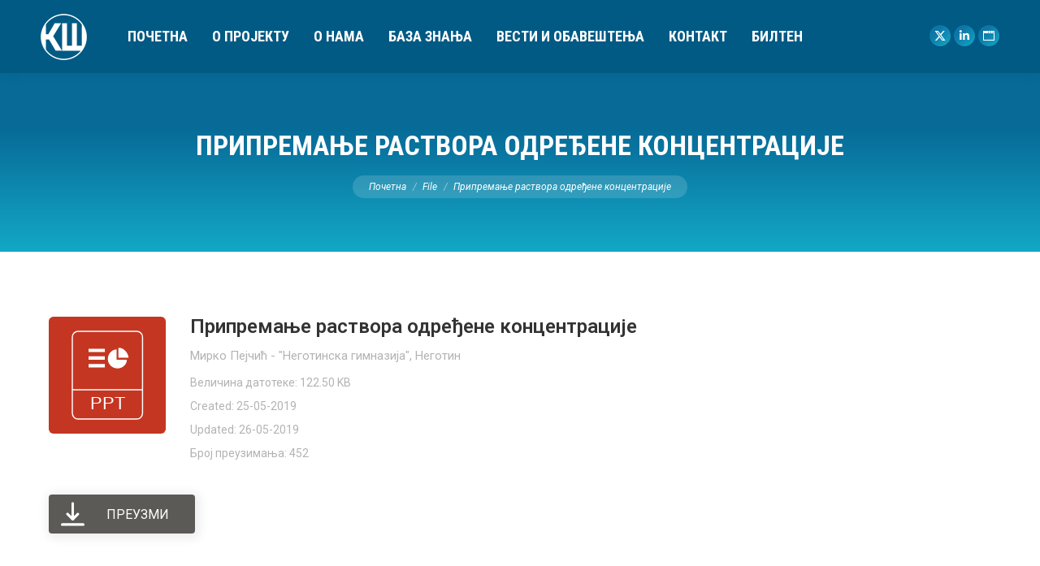

--- FILE ---
content_type: text/html; charset=UTF-8
request_url: https://kreativnaskola.zuov.gov.rs/wpfd_file/pripremanje-rastvora-odredjene-koncentracije/
body_size: 13943
content:
<!DOCTYPE html>
<!--[if !(IE 6) | !(IE 7) | !(IE 8)  ]><!-->
<html lang="sr-RS" class="no-js">
<!--<![endif]-->
<head>
	<meta charset="UTF-8" />
				<meta name="viewport" content="width=device-width, initial-scale=1, maximum-scale=1, user-scalable=0"/>
				<link rel="profile" href="https://gmpg.org/xfn/11" />
	<meta name='robots' content='index, follow, max-image-preview:large, max-snippet:-1, max-video-preview:-1' />
	<style>img:is([sizes="auto" i], [sizes^="auto," i]) { contain-intrinsic-size: 3000px 1500px }</style>
	
	<!-- This site is optimized with the Yoast SEO plugin v26.2 - https://yoast.com/wordpress/plugins/seo/ -->
	<title>Припремање раствора одређене концентрације - Креативна школа</title>
	<meta name="description" content="База знања, Креативна школа" />
	<link rel="canonical" href="https://kreativnaskola.zuov.gov.rs/wpfd_file/pripremanje-rastvora-odredjene-koncentracije/" />
	<meta property="og:locale" content="sr_RS" />
	<meta property="og:type" content="article" />
	<meta property="og:title" content="Припремање раствора одређене концентрације - Креативна школа" />
	<meta property="og:description" content="База знања, Креативна школа" />
	<meta property="og:url" content="https://kreativnaskola.zuov.gov.rs/wpfd_file/pripremanje-rastvora-odredjene-koncentracije/" />
	<meta property="og:site_name" content="Креативна школа" />
	<meta property="article:modified_time" content="2019-05-26T19:37:12+00:00" />
	<meta name="twitter:card" content="summary_large_image" />
	<meta name="twitter:site" content="@zuovrs" />
	<script type="application/ld+json" class="yoast-schema-graph">{"@context":"https://schema.org","@graph":[{"@type":"WebPage","@id":"https://kreativnaskola.zuov.gov.rs/wpfd_file/pripremanje-rastvora-odredjene-koncentracije/","url":"https://kreativnaskola.zuov.gov.rs/wpfd_file/pripremanje-rastvora-odredjene-koncentracije/","name":"Припремање раствора одређене концентрације - Креативна школа","isPartOf":{"@id":"https://kreativnaskola.zuov.gov.rs/#website"},"datePublished":"2019-05-25T00:05:07+00:00","dateModified":"2019-05-26T19:37:12+00:00","description":"База знања, Креативна школа","breadcrumb":{"@id":"https://kreativnaskola.zuov.gov.rs/wpfd_file/pripremanje-rastvora-odredjene-koncentracije/#breadcrumb"},"inLanguage":"sr-RS","potentialAction":[{"@type":"ReadAction","target":["https://kreativnaskola.zuov.gov.rs/wpfd_file/pripremanje-rastvora-odredjene-koncentracije/"]}]},{"@type":"BreadcrumbList","@id":"https://kreativnaskola.zuov.gov.rs/wpfd_file/pripremanje-rastvora-odredjene-koncentracije/#breadcrumb","itemListElement":[{"@type":"ListItem","position":1,"name":"Почетна","item":"https://kreativnaskola.zuov.gov.rs/"},{"@type":"ListItem","position":2,"name":"Припремање раствора одређене концентрације"}]},{"@type":"WebSite","@id":"https://kreativnaskola.zuov.gov.rs/#website","url":"https://kreativnaskola.zuov.gov.rs/","name":"Креативна школа","description":"База радова конкурса &quot;Креативна школа&quot;","publisher":{"@id":"https://kreativnaskola.zuov.gov.rs/#organization"},"potentialAction":[{"@type":"SearchAction","target":{"@type":"EntryPoint","urlTemplate":"https://kreativnaskola.zuov.gov.rs/?s={search_term_string}"},"query-input":{"@type":"PropertyValueSpecification","valueRequired":true,"valueName":"search_term_string"}}],"inLanguage":"sr-RS"},{"@type":"Organization","@id":"https://kreativnaskola.zuov.gov.rs/#organization","name":"Завод за унапређивање образовања и васпитања","url":"https://kreativnaskola.zuov.gov.rs/","logo":{"@type":"ImageObject","inLanguage":"sr-RS","@id":"https://kreativnaskola.zuov.gov.rs/#/schema/logo/image/","url":"https://kreativnaskola.zuov.gov.rs/wp-content/uploads/2019/02/zuov.png","contentUrl":"https://kreativnaskola.zuov.gov.rs/wp-content/uploads/2019/02/zuov.png","width":400,"height":132,"caption":"Завод за унапређивање образовања и васпитања"},"image":{"@id":"https://kreativnaskola.zuov.gov.rs/#/schema/logo/image/"},"sameAs":["https://x.com/zuovrs","https://www.linkedin.com/company/zuov"]}]}</script>
	<!-- / Yoast SEO plugin. -->


<link rel='dns-prefetch' href='//fonts.googleapis.com' />
<link rel="alternate" type="application/rss+xml" title="Креативна школа &raquo; довод" href="https://kreativnaskola.zuov.gov.rs/feed/" />
<link rel="alternate" type="application/rss+xml" title="Креативна школа &raquo; довод коментара" href="https://kreativnaskola.zuov.gov.rs/comments/feed/" />
<script>
window._wpemojiSettings = {"baseUrl":"https:\/\/s.w.org\/images\/core\/emoji\/16.0.1\/72x72\/","ext":".png","svgUrl":"https:\/\/s.w.org\/images\/core\/emoji\/16.0.1\/svg\/","svgExt":".svg","source":{"concatemoji":"https:\/\/kreativnaskola.zuov.gov.rs\/wp-includes\/js\/wp-emoji-release.min.js?ver=6.8.3"}};
/*! This file is auto-generated */
!function(s,n){var o,i,e;function c(e){try{var t={supportTests:e,timestamp:(new Date).valueOf()};sessionStorage.setItem(o,JSON.stringify(t))}catch(e){}}function p(e,t,n){e.clearRect(0,0,e.canvas.width,e.canvas.height),e.fillText(t,0,0);var t=new Uint32Array(e.getImageData(0,0,e.canvas.width,e.canvas.height).data),a=(e.clearRect(0,0,e.canvas.width,e.canvas.height),e.fillText(n,0,0),new Uint32Array(e.getImageData(0,0,e.canvas.width,e.canvas.height).data));return t.every(function(e,t){return e===a[t]})}function u(e,t){e.clearRect(0,0,e.canvas.width,e.canvas.height),e.fillText(t,0,0);for(var n=e.getImageData(16,16,1,1),a=0;a<n.data.length;a++)if(0!==n.data[a])return!1;return!0}function f(e,t,n,a){switch(t){case"flag":return n(e,"\ud83c\udff3\ufe0f\u200d\u26a7\ufe0f","\ud83c\udff3\ufe0f\u200b\u26a7\ufe0f")?!1:!n(e,"\ud83c\udde8\ud83c\uddf6","\ud83c\udde8\u200b\ud83c\uddf6")&&!n(e,"\ud83c\udff4\udb40\udc67\udb40\udc62\udb40\udc65\udb40\udc6e\udb40\udc67\udb40\udc7f","\ud83c\udff4\u200b\udb40\udc67\u200b\udb40\udc62\u200b\udb40\udc65\u200b\udb40\udc6e\u200b\udb40\udc67\u200b\udb40\udc7f");case"emoji":return!a(e,"\ud83e\udedf")}return!1}function g(e,t,n,a){var r="undefined"!=typeof WorkerGlobalScope&&self instanceof WorkerGlobalScope?new OffscreenCanvas(300,150):s.createElement("canvas"),o=r.getContext("2d",{willReadFrequently:!0}),i=(o.textBaseline="top",o.font="600 32px Arial",{});return e.forEach(function(e){i[e]=t(o,e,n,a)}),i}function t(e){var t=s.createElement("script");t.src=e,t.defer=!0,s.head.appendChild(t)}"undefined"!=typeof Promise&&(o="wpEmojiSettingsSupports",i=["flag","emoji"],n.supports={everything:!0,everythingExceptFlag:!0},e=new Promise(function(e){s.addEventListener("DOMContentLoaded",e,{once:!0})}),new Promise(function(t){var n=function(){try{var e=JSON.parse(sessionStorage.getItem(o));if("object"==typeof e&&"number"==typeof e.timestamp&&(new Date).valueOf()<e.timestamp+604800&&"object"==typeof e.supportTests)return e.supportTests}catch(e){}return null}();if(!n){if("undefined"!=typeof Worker&&"undefined"!=typeof OffscreenCanvas&&"undefined"!=typeof URL&&URL.createObjectURL&&"undefined"!=typeof Blob)try{var e="postMessage("+g.toString()+"("+[JSON.stringify(i),f.toString(),p.toString(),u.toString()].join(",")+"));",a=new Blob([e],{type:"text/javascript"}),r=new Worker(URL.createObjectURL(a),{name:"wpTestEmojiSupports"});return void(r.onmessage=function(e){c(n=e.data),r.terminate(),t(n)})}catch(e){}c(n=g(i,f,p,u))}t(n)}).then(function(e){for(var t in e)n.supports[t]=e[t],n.supports.everything=n.supports.everything&&n.supports[t],"flag"!==t&&(n.supports.everythingExceptFlag=n.supports.everythingExceptFlag&&n.supports[t]);n.supports.everythingExceptFlag=n.supports.everythingExceptFlag&&!n.supports.flag,n.DOMReady=!1,n.readyCallback=function(){n.DOMReady=!0}}).then(function(){return e}).then(function(){var e;n.supports.everything||(n.readyCallback(),(e=n.source||{}).concatemoji?t(e.concatemoji):e.wpemoji&&e.twemoji&&(t(e.twemoji),t(e.wpemoji)))}))}((window,document),window._wpemojiSettings);
</script>
<link rel='stylesheet' id='wpfd-wpbakery-style-css' href='https://kreativnaskola.zuov.gov.rs/wp-content/plugins/wp-file-download/app/includes/wpbakery/assets/css/wpbakery.css?ver=6.2.11' media='all' />
<style id='wp-emoji-styles-inline-css'>

	img.wp-smiley, img.emoji {
		display: inline !important;
		border: none !important;
		box-shadow: none !important;
		height: 1em !important;
		width: 1em !important;
		margin: 0 0.07em !important;
		vertical-align: -0.1em !important;
		background: none !important;
		padding: 0 !important;
	}
</style>
<link rel='stylesheet' id='wp-block-library-css' href='https://kreativnaskola.zuov.gov.rs/wp-includes/css/dist/block-library/style.min.css?ver=6.8.3' media='all' />
<style id='wp-block-library-theme-inline-css'>
.wp-block-audio :where(figcaption){color:#555;font-size:13px;text-align:center}.is-dark-theme .wp-block-audio :where(figcaption){color:#ffffffa6}.wp-block-audio{margin:0 0 1em}.wp-block-code{border:1px solid #ccc;border-radius:4px;font-family:Menlo,Consolas,monaco,monospace;padding:.8em 1em}.wp-block-embed :where(figcaption){color:#555;font-size:13px;text-align:center}.is-dark-theme .wp-block-embed :where(figcaption){color:#ffffffa6}.wp-block-embed{margin:0 0 1em}.blocks-gallery-caption{color:#555;font-size:13px;text-align:center}.is-dark-theme .blocks-gallery-caption{color:#ffffffa6}:root :where(.wp-block-image figcaption){color:#555;font-size:13px;text-align:center}.is-dark-theme :root :where(.wp-block-image figcaption){color:#ffffffa6}.wp-block-image{margin:0 0 1em}.wp-block-pullquote{border-bottom:4px solid;border-top:4px solid;color:currentColor;margin-bottom:1.75em}.wp-block-pullquote cite,.wp-block-pullquote footer,.wp-block-pullquote__citation{color:currentColor;font-size:.8125em;font-style:normal;text-transform:uppercase}.wp-block-quote{border-left:.25em solid;margin:0 0 1.75em;padding-left:1em}.wp-block-quote cite,.wp-block-quote footer{color:currentColor;font-size:.8125em;font-style:normal;position:relative}.wp-block-quote:where(.has-text-align-right){border-left:none;border-right:.25em solid;padding-left:0;padding-right:1em}.wp-block-quote:where(.has-text-align-center){border:none;padding-left:0}.wp-block-quote.is-large,.wp-block-quote.is-style-large,.wp-block-quote:where(.is-style-plain){border:none}.wp-block-search .wp-block-search__label{font-weight:700}.wp-block-search__button{border:1px solid #ccc;padding:.375em .625em}:where(.wp-block-group.has-background){padding:1.25em 2.375em}.wp-block-separator.has-css-opacity{opacity:.4}.wp-block-separator{border:none;border-bottom:2px solid;margin-left:auto;margin-right:auto}.wp-block-separator.has-alpha-channel-opacity{opacity:1}.wp-block-separator:not(.is-style-wide):not(.is-style-dots){width:100px}.wp-block-separator.has-background:not(.is-style-dots){border-bottom:none;height:1px}.wp-block-separator.has-background:not(.is-style-wide):not(.is-style-dots){height:2px}.wp-block-table{margin:0 0 1em}.wp-block-table td,.wp-block-table th{word-break:normal}.wp-block-table :where(figcaption){color:#555;font-size:13px;text-align:center}.is-dark-theme .wp-block-table :where(figcaption){color:#ffffffa6}.wp-block-video :where(figcaption){color:#555;font-size:13px;text-align:center}.is-dark-theme .wp-block-video :where(figcaption){color:#ffffffa6}.wp-block-video{margin:0 0 1em}:root :where(.wp-block-template-part.has-background){margin-bottom:0;margin-top:0;padding:1.25em 2.375em}
</style>
<style id='classic-theme-styles-inline-css'>
/*! This file is auto-generated */
.wp-block-button__link{color:#fff;background-color:#32373c;border-radius:9999px;box-shadow:none;text-decoration:none;padding:calc(.667em + 2px) calc(1.333em + 2px);font-size:1.125em}.wp-block-file__button{background:#32373c;color:#fff;text-decoration:none}
</style>
<style id='global-styles-inline-css'>
:root{--wp--preset--aspect-ratio--square: 1;--wp--preset--aspect-ratio--4-3: 4/3;--wp--preset--aspect-ratio--3-4: 3/4;--wp--preset--aspect-ratio--3-2: 3/2;--wp--preset--aspect-ratio--2-3: 2/3;--wp--preset--aspect-ratio--16-9: 16/9;--wp--preset--aspect-ratio--9-16: 9/16;--wp--preset--color--black: #000000;--wp--preset--color--cyan-bluish-gray: #abb8c3;--wp--preset--color--white: #FFF;--wp--preset--color--pale-pink: #f78da7;--wp--preset--color--vivid-red: #cf2e2e;--wp--preset--color--luminous-vivid-orange: #ff6900;--wp--preset--color--luminous-vivid-amber: #fcb900;--wp--preset--color--light-green-cyan: #7bdcb5;--wp--preset--color--vivid-green-cyan: #00d084;--wp--preset--color--pale-cyan-blue: #8ed1fc;--wp--preset--color--vivid-cyan-blue: #0693e3;--wp--preset--color--vivid-purple: #9b51e0;--wp--preset--color--accent: #0d76a6;--wp--preset--color--dark-gray: #111;--wp--preset--color--light-gray: #767676;--wp--preset--gradient--vivid-cyan-blue-to-vivid-purple: linear-gradient(135deg,rgba(6,147,227,1) 0%,rgb(155,81,224) 100%);--wp--preset--gradient--light-green-cyan-to-vivid-green-cyan: linear-gradient(135deg,rgb(122,220,180) 0%,rgb(0,208,130) 100%);--wp--preset--gradient--luminous-vivid-amber-to-luminous-vivid-orange: linear-gradient(135deg,rgba(252,185,0,1) 0%,rgba(255,105,0,1) 100%);--wp--preset--gradient--luminous-vivid-orange-to-vivid-red: linear-gradient(135deg,rgba(255,105,0,1) 0%,rgb(207,46,46) 100%);--wp--preset--gradient--very-light-gray-to-cyan-bluish-gray: linear-gradient(135deg,rgb(238,238,238) 0%,rgb(169,184,195) 100%);--wp--preset--gradient--cool-to-warm-spectrum: linear-gradient(135deg,rgb(74,234,220) 0%,rgb(151,120,209) 20%,rgb(207,42,186) 40%,rgb(238,44,130) 60%,rgb(251,105,98) 80%,rgb(254,248,76) 100%);--wp--preset--gradient--blush-light-purple: linear-gradient(135deg,rgb(255,206,236) 0%,rgb(152,150,240) 100%);--wp--preset--gradient--blush-bordeaux: linear-gradient(135deg,rgb(254,205,165) 0%,rgb(254,45,45) 50%,rgb(107,0,62) 100%);--wp--preset--gradient--luminous-dusk: linear-gradient(135deg,rgb(255,203,112) 0%,rgb(199,81,192) 50%,rgb(65,88,208) 100%);--wp--preset--gradient--pale-ocean: linear-gradient(135deg,rgb(255,245,203) 0%,rgb(182,227,212) 50%,rgb(51,167,181) 100%);--wp--preset--gradient--electric-grass: linear-gradient(135deg,rgb(202,248,128) 0%,rgb(113,206,126) 100%);--wp--preset--gradient--midnight: linear-gradient(135deg,rgb(2,3,129) 0%,rgb(40,116,252) 100%);--wp--preset--font-size--small: 13px;--wp--preset--font-size--medium: 20px;--wp--preset--font-size--large: 36px;--wp--preset--font-size--x-large: 42px;--wp--preset--spacing--20: 0.44rem;--wp--preset--spacing--30: 0.67rem;--wp--preset--spacing--40: 1rem;--wp--preset--spacing--50: 1.5rem;--wp--preset--spacing--60: 2.25rem;--wp--preset--spacing--70: 3.38rem;--wp--preset--spacing--80: 5.06rem;--wp--preset--shadow--natural: 6px 6px 9px rgba(0, 0, 0, 0.2);--wp--preset--shadow--deep: 12px 12px 50px rgba(0, 0, 0, 0.4);--wp--preset--shadow--sharp: 6px 6px 0px rgba(0, 0, 0, 0.2);--wp--preset--shadow--outlined: 6px 6px 0px -3px rgba(255, 255, 255, 1), 6px 6px rgba(0, 0, 0, 1);--wp--preset--shadow--crisp: 6px 6px 0px rgba(0, 0, 0, 1);}:where(.is-layout-flex){gap: 0.5em;}:where(.is-layout-grid){gap: 0.5em;}body .is-layout-flex{display: flex;}.is-layout-flex{flex-wrap: wrap;align-items: center;}.is-layout-flex > :is(*, div){margin: 0;}body .is-layout-grid{display: grid;}.is-layout-grid > :is(*, div){margin: 0;}:where(.wp-block-columns.is-layout-flex){gap: 2em;}:where(.wp-block-columns.is-layout-grid){gap: 2em;}:where(.wp-block-post-template.is-layout-flex){gap: 1.25em;}:where(.wp-block-post-template.is-layout-grid){gap: 1.25em;}.has-black-color{color: var(--wp--preset--color--black) !important;}.has-cyan-bluish-gray-color{color: var(--wp--preset--color--cyan-bluish-gray) !important;}.has-white-color{color: var(--wp--preset--color--white) !important;}.has-pale-pink-color{color: var(--wp--preset--color--pale-pink) !important;}.has-vivid-red-color{color: var(--wp--preset--color--vivid-red) !important;}.has-luminous-vivid-orange-color{color: var(--wp--preset--color--luminous-vivid-orange) !important;}.has-luminous-vivid-amber-color{color: var(--wp--preset--color--luminous-vivid-amber) !important;}.has-light-green-cyan-color{color: var(--wp--preset--color--light-green-cyan) !important;}.has-vivid-green-cyan-color{color: var(--wp--preset--color--vivid-green-cyan) !important;}.has-pale-cyan-blue-color{color: var(--wp--preset--color--pale-cyan-blue) !important;}.has-vivid-cyan-blue-color{color: var(--wp--preset--color--vivid-cyan-blue) !important;}.has-vivid-purple-color{color: var(--wp--preset--color--vivid-purple) !important;}.has-black-background-color{background-color: var(--wp--preset--color--black) !important;}.has-cyan-bluish-gray-background-color{background-color: var(--wp--preset--color--cyan-bluish-gray) !important;}.has-white-background-color{background-color: var(--wp--preset--color--white) !important;}.has-pale-pink-background-color{background-color: var(--wp--preset--color--pale-pink) !important;}.has-vivid-red-background-color{background-color: var(--wp--preset--color--vivid-red) !important;}.has-luminous-vivid-orange-background-color{background-color: var(--wp--preset--color--luminous-vivid-orange) !important;}.has-luminous-vivid-amber-background-color{background-color: var(--wp--preset--color--luminous-vivid-amber) !important;}.has-light-green-cyan-background-color{background-color: var(--wp--preset--color--light-green-cyan) !important;}.has-vivid-green-cyan-background-color{background-color: var(--wp--preset--color--vivid-green-cyan) !important;}.has-pale-cyan-blue-background-color{background-color: var(--wp--preset--color--pale-cyan-blue) !important;}.has-vivid-cyan-blue-background-color{background-color: var(--wp--preset--color--vivid-cyan-blue) !important;}.has-vivid-purple-background-color{background-color: var(--wp--preset--color--vivid-purple) !important;}.has-black-border-color{border-color: var(--wp--preset--color--black) !important;}.has-cyan-bluish-gray-border-color{border-color: var(--wp--preset--color--cyan-bluish-gray) !important;}.has-white-border-color{border-color: var(--wp--preset--color--white) !important;}.has-pale-pink-border-color{border-color: var(--wp--preset--color--pale-pink) !important;}.has-vivid-red-border-color{border-color: var(--wp--preset--color--vivid-red) !important;}.has-luminous-vivid-orange-border-color{border-color: var(--wp--preset--color--luminous-vivid-orange) !important;}.has-luminous-vivid-amber-border-color{border-color: var(--wp--preset--color--luminous-vivid-amber) !important;}.has-light-green-cyan-border-color{border-color: var(--wp--preset--color--light-green-cyan) !important;}.has-vivid-green-cyan-border-color{border-color: var(--wp--preset--color--vivid-green-cyan) !important;}.has-pale-cyan-blue-border-color{border-color: var(--wp--preset--color--pale-cyan-blue) !important;}.has-vivid-cyan-blue-border-color{border-color: var(--wp--preset--color--vivid-cyan-blue) !important;}.has-vivid-purple-border-color{border-color: var(--wp--preset--color--vivid-purple) !important;}.has-vivid-cyan-blue-to-vivid-purple-gradient-background{background: var(--wp--preset--gradient--vivid-cyan-blue-to-vivid-purple) !important;}.has-light-green-cyan-to-vivid-green-cyan-gradient-background{background: var(--wp--preset--gradient--light-green-cyan-to-vivid-green-cyan) !important;}.has-luminous-vivid-amber-to-luminous-vivid-orange-gradient-background{background: var(--wp--preset--gradient--luminous-vivid-amber-to-luminous-vivid-orange) !important;}.has-luminous-vivid-orange-to-vivid-red-gradient-background{background: var(--wp--preset--gradient--luminous-vivid-orange-to-vivid-red) !important;}.has-very-light-gray-to-cyan-bluish-gray-gradient-background{background: var(--wp--preset--gradient--very-light-gray-to-cyan-bluish-gray) !important;}.has-cool-to-warm-spectrum-gradient-background{background: var(--wp--preset--gradient--cool-to-warm-spectrum) !important;}.has-blush-light-purple-gradient-background{background: var(--wp--preset--gradient--blush-light-purple) !important;}.has-blush-bordeaux-gradient-background{background: var(--wp--preset--gradient--blush-bordeaux) !important;}.has-luminous-dusk-gradient-background{background: var(--wp--preset--gradient--luminous-dusk) !important;}.has-pale-ocean-gradient-background{background: var(--wp--preset--gradient--pale-ocean) !important;}.has-electric-grass-gradient-background{background: var(--wp--preset--gradient--electric-grass) !important;}.has-midnight-gradient-background{background: var(--wp--preset--gradient--midnight) !important;}.has-small-font-size{font-size: var(--wp--preset--font-size--small) !important;}.has-medium-font-size{font-size: var(--wp--preset--font-size--medium) !important;}.has-large-font-size{font-size: var(--wp--preset--font-size--large) !important;}.has-x-large-font-size{font-size: var(--wp--preset--font-size--x-large) !important;}
:where(.wp-block-post-template.is-layout-flex){gap: 1.25em;}:where(.wp-block-post-template.is-layout-grid){gap: 1.25em;}
:where(.wp-block-columns.is-layout-flex){gap: 2em;}:where(.wp-block-columns.is-layout-grid){gap: 2em;}
:root :where(.wp-block-pullquote){font-size: 1.5em;line-height: 1.6;}
</style>
<link rel='stylesheet' id='dashicons-css' href='https://kreativnaskola.zuov.gov.rs/wp-includes/css/dashicons.min.css?ver=6.8.3' media='all' />
<link rel='stylesheet' id='the7-font-css' href='https://kreativnaskola.zuov.gov.rs/wp-content/themes/dt-the7/fonts/icomoon-the7-font/icomoon-the7-font.min.css?ver=12.10.0.1' media='all' />
<link rel='stylesheet' id='the7-awesome-fonts-css' href='https://kreativnaskola.zuov.gov.rs/wp-content/themes/dt-the7/fonts/FontAwesome/css/all.min.css?ver=12.10.0.1' media='all' />
<link rel='stylesheet' id='the7-awesome-fonts-back-css' href='https://kreativnaskola.zuov.gov.rs/wp-content/themes/dt-the7/fonts/FontAwesome/back-compat.min.css?ver=12.10.0.1' media='all' />
<link rel='stylesheet' id='the7-Defaults-css' href='https://kreativnaskola.zuov.gov.rs/wp-content/uploads/smile_fonts/Defaults/Defaults.css?ver=6.8.3' media='all' />
<link rel='stylesheet' id='the7-icomoon-font-awesome-14x14-css' href='https://kreativnaskola.zuov.gov.rs/wp-content/uploads/smile_fonts/icomoon-font-awesome-14x14/icomoon-font-awesome-14x14.css?ver=6.8.3' media='all' />
<link rel='stylesheet' id='dt-web-fonts-css' href='https://fonts.googleapis.com/css?family=Roboto:400,400italic,500,600,700%7CRoboto+Condensed:400,600,700' media='all' />
<link rel='stylesheet' id='dt-main-css' href='https://kreativnaskola.zuov.gov.rs/wp-content/themes/dt-the7/css/main.min.css?ver=12.10.0.1' media='all' />
<style id='dt-main-inline-css'>
body #load {
  display: block;
  height: 100%;
  overflow: hidden;
  position: fixed;
  width: 100%;
  z-index: 9901;
  opacity: 1;
  visibility: visible;
  transition: all .35s ease-out;
}
.load-wrap {
  width: 100%;
  height: 100%;
  background-position: center center;
  background-repeat: no-repeat;
  text-align: center;
  display: -ms-flexbox;
  display: -ms-flex;
  display: flex;
  -ms-align-items: center;
  -ms-flex-align: center;
  align-items: center;
  -ms-flex-flow: column wrap;
  flex-flow: column wrap;
  -ms-flex-pack: center;
  -ms-justify-content: center;
  justify-content: center;
}
.load-wrap > svg {
  position: absolute;
  top: 50%;
  left: 50%;
  transform: translate(-50%,-50%);
}
#load {
  background: var(--the7-elementor-beautiful-loading-bg,transparent linear-gradient(135deg, #0d76a6 30%, #13a8c6 100%));
  --the7-beautiful-spinner-color2: var(--the7-beautiful-spinner-color,#ffffff);
}

</style>
<link rel='stylesheet' id='the7-custom-scrollbar-css' href='https://kreativnaskola.zuov.gov.rs/wp-content/themes/dt-the7/lib/custom-scrollbar/custom-scrollbar.min.css?ver=12.10.0.1' media='all' />
<link rel='stylesheet' id='the7-wpbakery-css' href='https://kreativnaskola.zuov.gov.rs/wp-content/themes/dt-the7/css/wpbakery.min.css?ver=12.10.0.1' media='all' />
<link rel='stylesheet' id='the7-core-css' href='https://kreativnaskola.zuov.gov.rs/wp-content/plugins/dt-the7-core/assets/css/post-type.min.css?ver=2.7.12' media='all' />
<link rel='stylesheet' id='the7-css-vars-css' href='https://kreativnaskola.zuov.gov.rs/wp-content/uploads/the7-css/css-vars.css?ver=1270285e7d74' media='all' />
<link rel='stylesheet' id='dt-custom-css' href='https://kreativnaskola.zuov.gov.rs/wp-content/uploads/the7-css/custom.css?ver=1270285e7d74' media='all' />
<link rel='stylesheet' id='dt-media-css' href='https://kreativnaskola.zuov.gov.rs/wp-content/uploads/the7-css/media.css?ver=1270285e7d74' media='all' />
<link rel='stylesheet' id='the7-mega-menu-css' href='https://kreativnaskola.zuov.gov.rs/wp-content/uploads/the7-css/mega-menu.css?ver=1270285e7d74' media='all' />
<link rel='stylesheet' id='the7-elements-albums-portfolio-css' href='https://kreativnaskola.zuov.gov.rs/wp-content/uploads/the7-css/the7-elements-albums-portfolio.css?ver=1270285e7d74' media='all' />
<link rel='stylesheet' id='the7-elements-css' href='https://kreativnaskola.zuov.gov.rs/wp-content/uploads/the7-css/post-type-dynamic.css?ver=1270285e7d74' media='all' />
<link rel='stylesheet' id='style-css' href='https://kreativnaskola.zuov.gov.rs/wp-content/themes/ZUOV-Aleksa/style.css?ver=12.10.0.1' media='all' />
<link rel='stylesheet' id='the7-elementor-global-css' href='https://kreativnaskola.zuov.gov.rs/wp-content/themes/dt-the7/css/compatibility/elementor/elementor-global.min.css?ver=12.10.0.1' media='all' />
<script src="https://kreativnaskola.zuov.gov.rs/wp-includes/js/jquery/jquery.min.js?ver=3.7.1" id="jquery-core-js"></script>
<script src="https://kreativnaskola.zuov.gov.rs/wp-includes/js/jquery/jquery-migrate.min.js?ver=3.4.1" id="jquery-migrate-js"></script>
<script src="https://kreativnaskola.zuov.gov.rs/wp-content/plugins/wp-file-download/app/includes/elementor/assets/js/jquery.elementor.widgets.js?ver=6.2.11" id="jquery-elementor-widgets-js"></script>
<script src="//kreativnaskola.zuov.gov.rs/wp-content/plugins/revslider/sr6/assets/js/rbtools.min.js?ver=6.7.38" async id="tp-tools-js"></script>
<script src="//kreativnaskola.zuov.gov.rs/wp-content/plugins/revslider/sr6/assets/js/rs6.min.js?ver=6.7.38" async id="revmin-js"></script>
<script id="dt-above-fold-js-extra">
var dtLocal = {"themeUrl":"https:\/\/kreativnaskola.zuov.gov.rs\/wp-content\/themes\/dt-the7","passText":"To view this protected post, enter the password below:","moreButtonText":{"loading":"Loading...","loadMore":"Load more"},"postID":"2298","ajaxurl":"https:\/\/kreativnaskola.zuov.gov.rs\/wp-admin\/admin-ajax.php","REST":{"baseUrl":"https:\/\/kreativnaskola.zuov.gov.rs\/wp-json\/the7\/v1","endpoints":{"sendMail":"\/send-mail"}},"contactMessages":{"required":"One or more fields have an error. Please check and try again.","terms":"Please accept the privacy policy.","fillTheCaptchaError":"Please, fill the captcha."},"captchaSiteKey":"","ajaxNonce":"a3a30d96f6","pageData":"","themeSettings":{"smoothScroll":"off","lazyLoading":false,"desktopHeader":{"height":90},"ToggleCaptionEnabled":"disabled","ToggleCaption":"Navigation","floatingHeader":{"showAfter":140,"showMenu":true,"height":64,"logo":{"showLogo":true,"html":"<img class=\" preload-me\" src=\"https:\/\/kreativnaskola.zuov.gov.rs\/wp-content\/uploads\/2019\/02\/KS-LOGO-57.png\" srcset=\"https:\/\/kreativnaskola.zuov.gov.rs\/wp-content\/uploads\/2019\/02\/KS-LOGO-57.png 57w, https:\/\/kreativnaskola.zuov.gov.rs\/wp-content\/uploads\/2019\/02\/KS-LOGO-114.png 114w\" width=\"57\" height=\"57\"   sizes=\"57px\" alt=\"\u041a\u0440\u0435\u0430\u0442\u0438\u0432\u043d\u0430 \u0448\u043a\u043e\u043b\u0430\" \/>","url":"https:\/\/kreativnaskola.zuov.gov.rs\/"}},"topLine":{"floatingTopLine":{"logo":{"showLogo":false,"html":""}}},"mobileHeader":{"firstSwitchPoint":1050,"secondSwitchPoint":778,"firstSwitchPointHeight":60,"secondSwitchPointHeight":60,"mobileToggleCaptionEnabled":"disabled","mobileToggleCaption":"Menu"},"stickyMobileHeaderFirstSwitch":{"logo":{"html":"<img class=\" preload-me\" src=\"https:\/\/kreativnaskola.zuov.gov.rs\/wp-content\/uploads\/2019\/02\/KS-LOGO-M-44.png\" srcset=\"https:\/\/kreativnaskola.zuov.gov.rs\/wp-content\/uploads\/2019\/02\/KS-LOGO-M-44.png 44w, https:\/\/kreativnaskola.zuov.gov.rs\/wp-content\/uploads\/2019\/02\/KS-LOGO-M-88.png 88w\" width=\"44\" height=\"44\"   sizes=\"44px\" alt=\"\u041a\u0440\u0435\u0430\u0442\u0438\u0432\u043d\u0430 \u0448\u043a\u043e\u043b\u0430\" \/>"}},"stickyMobileHeaderSecondSwitch":{"logo":{"html":"<img class=\" preload-me\" src=\"https:\/\/kreativnaskola.zuov.gov.rs\/wp-content\/uploads\/2019\/02\/KS-LOGO-M-44.png\" srcset=\"https:\/\/kreativnaskola.zuov.gov.rs\/wp-content\/uploads\/2019\/02\/KS-LOGO-M-44.png 44w, https:\/\/kreativnaskola.zuov.gov.rs\/wp-content\/uploads\/2019\/02\/KS-LOGO-M-88.png 88w\" width=\"44\" height=\"44\"   sizes=\"44px\" alt=\"\u041a\u0440\u0435\u0430\u0442\u0438\u0432\u043d\u0430 \u0448\u043a\u043e\u043b\u0430\" \/>"}},"sidebar":{"switchPoint":990},"boxedWidth":"1340px"},"VCMobileScreenWidth":"778","elementor":{"settings":{"container_width":1140}}};
var dtShare = {"shareButtonText":{"facebook":"Share on Facebook","twitter":"Share on X","pinterest":"Pin it","linkedin":"Share on Linkedin","whatsapp":"Share on Whatsapp"},"overlayOpacity":"85"};
</script>
<script src="https://kreativnaskola.zuov.gov.rs/wp-content/themes/dt-the7/js/above-the-fold.min.js?ver=12.10.0.1" id="dt-above-fold-js"></script>
<script></script><link rel="https://api.w.org/" href="https://kreativnaskola.zuov.gov.rs/wp-json/" /><link rel="EditURI" type="application/rsd+xml" title="RSD" href="https://kreativnaskola.zuov.gov.rs/xmlrpc.php?rsd" />
<meta name="generator" content="WordPress 6.8.3" />
<link rel='shortlink' href='https://kreativnaskola.zuov.gov.rs/?p=2298' />
<link rel="alternate" title="oEmbed (JSON)" type="application/json+oembed" href="https://kreativnaskola.zuov.gov.rs/wp-json/oembed/1.0/embed?url=https%3A%2F%2Fkreativnaskola.zuov.gov.rs%2Fwpfd_file%2Fpripremanje-rastvora-odredjene-koncentracije%2F" />
<link rel="alternate" title="oEmbed (XML)" type="text/xml+oembed" href="https://kreativnaskola.zuov.gov.rs/wp-json/oembed/1.0/embed?url=https%3A%2F%2Fkreativnaskola.zuov.gov.rs%2Fwpfd_file%2Fpripremanje-rastvora-odredjene-koncentracije%2F&#038;format=xml" />
<style id="wpfd_custom_css"></style><meta name="generator" content="Elementor 3.32.5; settings: css_print_method-external, google_font-enabled, font_display-auto">
			<style>
				.e-con.e-parent:nth-of-type(n+4):not(.e-lazyloaded):not(.e-no-lazyload),
				.e-con.e-parent:nth-of-type(n+4):not(.e-lazyloaded):not(.e-no-lazyload) * {
					background-image: none !important;
				}
				@media screen and (max-height: 1024px) {
					.e-con.e-parent:nth-of-type(n+3):not(.e-lazyloaded):not(.e-no-lazyload),
					.e-con.e-parent:nth-of-type(n+3):not(.e-lazyloaded):not(.e-no-lazyload) * {
						background-image: none !important;
					}
				}
				@media screen and (max-height: 640px) {
					.e-con.e-parent:nth-of-type(n+2):not(.e-lazyloaded):not(.e-no-lazyload),
					.e-con.e-parent:nth-of-type(n+2):not(.e-lazyloaded):not(.e-no-lazyload) * {
						background-image: none !important;
					}
				}
			</style>
			<meta name="generator" content="Powered by WPBakery Page Builder - drag and drop page builder for WordPress."/>
<meta name="generator" content="Powered by Slider Revolution 6.7.38 - responsive, Mobile-Friendly Slider Plugin for WordPress with comfortable drag and drop interface." />
<script type="text/javascript" id="the7-loader-script">
document.addEventListener("DOMContentLoaded", function(event) {
	var load = document.getElementById("load");
	if(!load.classList.contains('loader-removed')){
		var removeLoading = setTimeout(function() {
			load.className += " loader-removed";
		}, 300);
	}
});
</script>
		<link rel="icon" href="https://kreativnaskola.zuov.gov.rs/wp-content/uploads/2019/02/KS-LOGO-B-27.png" type="image/png" sizes="16x16"/><link rel="icon" href="https://kreativnaskola.zuov.gov.rs/wp-content/uploads/2019/02/KS-LOGO-M-44.png" type="image/png" sizes="32x32"/><script>function setREVStartSize(e){
			//window.requestAnimationFrame(function() {
				window.RSIW = window.RSIW===undefined ? window.innerWidth : window.RSIW;
				window.RSIH = window.RSIH===undefined ? window.innerHeight : window.RSIH;
				try {
					var pw = document.getElementById(e.c).parentNode.offsetWidth,
						newh;
					pw = pw===0 || isNaN(pw) || (e.l=="fullwidth" || e.layout=="fullwidth") ? window.RSIW : pw;
					e.tabw = e.tabw===undefined ? 0 : parseInt(e.tabw);
					e.thumbw = e.thumbw===undefined ? 0 : parseInt(e.thumbw);
					e.tabh = e.tabh===undefined ? 0 : parseInt(e.tabh);
					e.thumbh = e.thumbh===undefined ? 0 : parseInt(e.thumbh);
					e.tabhide = e.tabhide===undefined ? 0 : parseInt(e.tabhide);
					e.thumbhide = e.thumbhide===undefined ? 0 : parseInt(e.thumbhide);
					e.mh = e.mh===undefined || e.mh=="" || e.mh==="auto" ? 0 : parseInt(e.mh,0);
					if(e.layout==="fullscreen" || e.l==="fullscreen")
						newh = Math.max(e.mh,window.RSIH);
					else{
						e.gw = Array.isArray(e.gw) ? e.gw : [e.gw];
						for (var i in e.rl) if (e.gw[i]===undefined || e.gw[i]===0) e.gw[i] = e.gw[i-1];
						e.gh = e.el===undefined || e.el==="" || (Array.isArray(e.el) && e.el.length==0)? e.gh : e.el;
						e.gh = Array.isArray(e.gh) ? e.gh : [e.gh];
						for (var i in e.rl) if (e.gh[i]===undefined || e.gh[i]===0) e.gh[i] = e.gh[i-1];
											
						var nl = new Array(e.rl.length),
							ix = 0,
							sl;
						e.tabw = e.tabhide>=pw ? 0 : e.tabw;
						e.thumbw = e.thumbhide>=pw ? 0 : e.thumbw;
						e.tabh = e.tabhide>=pw ? 0 : e.tabh;
						e.thumbh = e.thumbhide>=pw ? 0 : e.thumbh;
						for (var i in e.rl) nl[i] = e.rl[i]<window.RSIW ? 0 : e.rl[i];
						sl = nl[0];
						for (var i in nl) if (sl>nl[i] && nl[i]>0) { sl = nl[i]; ix=i;}
						var m = pw>(e.gw[ix]+e.tabw+e.thumbw) ? 1 : (pw-(e.tabw+e.thumbw)) / (e.gw[ix]);
						newh =  (e.gh[ix] * m) + (e.tabh + e.thumbh);
					}
					var el = document.getElementById(e.c);
					if (el!==null && el) el.style.height = newh+"px";
					el = document.getElementById(e.c+"_wrapper");
					if (el!==null && el) {
						el.style.height = newh+"px";
						el.style.display = "block";
					}
				} catch(e){
					console.log("Failure at Presize of Slider:" + e)
				}
			//});
		  };</script>
<noscript><style> .wpb_animate_when_almost_visible { opacity: 1; }</style></noscript><!-- Global site tag (gtag.js) - Google Analytics -->
<script async src="https://www.googletagmanager.com/gtag/js?id=UA-113981614-2"></script>
<script>
  window.dataLayer = window.dataLayer || [];
  function gtag(){dataLayer.push(arguments);}
  gtag('js', new Date());

  gtag('config', 'UA-113981614-2');
</script>
</head>
<body id="the7-body" class="wp-singular wpfd_file-template-default single single-wpfd_file postid-2298 wp-embed-responsive wp-theme-dt-the7 wp-child-theme-ZUOV-Aleksa the7-core-ver-2.7.12 non-logged-in no-comments dt-responsive-on right-mobile-menu-close-icon ouside-menu-close-icon mobile-hamburger-close-bg-enable mobile-hamburger-close-bg-hover-enable  fade-medium-mobile-menu-close-icon fade-medium-menu-close-icon accent-gradient srcset-enabled btn-flat custom-btn-color custom-btn-hover-color phantom-slide phantom-shadow-decoration phantom-main-logo-on sticky-mobile-header top-header first-switch-logo-left first-switch-menu-right second-switch-logo-left second-switch-menu-right right-mobile-menu layzr-loading-on popup-message-style the7-ver-12.10.0.1 dt-fa-compatibility wpb-js-composer js-comp-ver-8.7.1 vc_responsive elementor-default elementor-kit-2716">
<!-- The7 12.10.0.1 -->
<div id="load" class="hourglass-loader">
	<div class="load-wrap"><style type="text/css">
    .the7-spinner {
        width: 60px;
        height: 72px;
        position: relative;
    }
    .the7-spinner > div {
        animation: spinner-animation 1.2s cubic-bezier(1, 1, 1, 1) infinite;
        width: 9px;
        left: 0;
        display: inline-block;
        position: absolute;
        background-color:var(--the7-beautiful-spinner-color2);
        height: 18px;
        top: 27px;
    }
    div.the7-spinner-animate-2 {
        animation-delay: 0.2s;
        left: 13px
    }
    div.the7-spinner-animate-3 {
        animation-delay: 0.4s;
        left: 26px
    }
    div.the7-spinner-animate-4 {
        animation-delay: 0.6s;
        left: 39px
    }
    div.the7-spinner-animate-5 {
        animation-delay: 0.8s;
        left: 52px
    }
    @keyframes spinner-animation {
        0% {
            top: 27px;
            height: 18px;
        }
        20% {
            top: 9px;
            height: 54px;
        }
        50% {
            top: 27px;
            height: 18px;
        }
        100% {
            top: 27px;
            height: 18px;
        }
    }
</style>

<div class="the7-spinner">
    <div class="the7-spinner-animate-1"></div>
    <div class="the7-spinner-animate-2"></div>
    <div class="the7-spinner-animate-3"></div>
    <div class="the7-spinner-animate-4"></div>
    <div class="the7-spinner-animate-5"></div>
</div></div>
</div>
<div id="page" >
	<a class="skip-link screen-reader-text" href="#content">Skip to content</a>

<div class="masthead inline-header left widgets full-height full-width shadow-decoration shadow-mobile-header-decoration small-mobile-menu-icon dt-parent-menu-clickable show-sub-menu-on-hover show-device-logo show-mobile-logo" >

	<div class="top-bar full-width-line top-bar-empty top-bar-line-hide">
	<div class="top-bar-bg" ></div>
	<div class="mini-widgets left-widgets"></div><div class="mini-widgets right-widgets"></div></div>

	<header class="header-bar" role="banner">

		<div class="branding">
	<div id="site-title" class="assistive-text">Креативна школа</div>
	<div id="site-description" class="assistive-text">База радова конкурса &quot;Креативна школа&quot;</div>
	<a class="same-logo" href="https://kreativnaskola.zuov.gov.rs/"><img class=" preload-me" src="https://kreativnaskola.zuov.gov.rs/wp-content/uploads/2019/02/KS-LOGO-57.png" srcset="https://kreativnaskola.zuov.gov.rs/wp-content/uploads/2019/02/KS-LOGO-57.png 57w, https://kreativnaskola.zuov.gov.rs/wp-content/uploads/2019/02/KS-LOGO-114.png 114w" width="57" height="57"   sizes="57px" alt="Креативна школа" /><img class="mobile-logo preload-me" src="https://kreativnaskola.zuov.gov.rs/wp-content/uploads/2019/02/KS-LOGO-M-44.png" srcset="https://kreativnaskola.zuov.gov.rs/wp-content/uploads/2019/02/KS-LOGO-M-44.png 44w, https://kreativnaskola.zuov.gov.rs/wp-content/uploads/2019/02/KS-LOGO-M-88.png 88w" width="44" height="44"   sizes="44px" alt="Креативна школа" /></a></div>

		<ul id="primary-menu" class="main-nav underline-decoration l-to-r-line gradient-hover outside-item-remove-margin"><li class="menu-item menu-item-type-custom menu-item-object-custom menu-item-home menu-item-413 first depth-0"><a href='https://kreativnaskola.zuov.gov.rs/#!/up' data-level='1'><span class="menu-item-text"><span class="menu-text">Почетна</span></span></a></li> <li class="menu-item menu-item-type-custom menu-item-object-custom menu-item-home menu-item-414 depth-0"><a href='https://kreativnaskola.zuov.gov.rs/#!/o-projektu' data-level='1'><span class="menu-item-text"><span class="menu-text">О пројекту</span></span></a></li> <li class="menu-item menu-item-type-custom menu-item-object-custom menu-item-home menu-item-698 depth-0"><a href='https://kreativnaskola.zuov.gov.rs/#!/nosioci' data-level='1'><span class="menu-item-text"><span class="menu-text">О нама</span></span></a></li> <li class="menu-item menu-item-type-custom menu-item-object-custom menu-item-home menu-item-699 depth-0"><a href='https://kreativnaskola.zuov.gov.rs/#!/baza' data-level='1'><span class="menu-item-text"><span class="menu-text">База знања</span></span></a></li> <li class="menu-item menu-item-type-custom menu-item-object-custom menu-item-home menu-item-700 depth-0"><a href='https://kreativnaskola.zuov.gov.rs/#!/vesti' data-level='1'><span class="menu-item-text"><span class="menu-text">Вести и обавештења</span></span></a></li> <li class="menu-item menu-item-type-custom menu-item-object-custom menu-item-home menu-item-701 depth-0"><a href='https://kreativnaskola.zuov.gov.rs/#!/kontakt' data-level='1'><span class="menu-item-text"><span class="menu-text">Контакт</span></span></a></li> <li class="menu-item menu-item-type-custom menu-item-object-custom menu-item-home menu-item-702 last depth-0"><a href='https://kreativnaskola.zuov.gov.rs/#!/bilten' data-level='1'><span class="menu-item-text"><span class="menu-text">Билтен</span></span></a></li> </ul>
		<div class="mini-widgets"><div class="soc-ico show-on-desktop in-top-bar-right near-logo-second-switch accent-bg disabled-border border-off hover-custom-bg hover-disabled-border  hover-border-off"><a title="X page opens in new window" href="https://twitter.com/zuovrs" target="_blank" class="twitter"><span class="soc-font-icon"></span><span class="screen-reader-text">X page opens in new window</span></a><a title="Linkedin page opens in new window" href="https://www.linkedin.com/company/zuov" target="_blank" class="linkedin"><span class="soc-font-icon"></span><span class="screen-reader-text">Linkedin page opens in new window</span></a><a title="Website page opens in new window" href="https://zuov.gov.rs/" target="_blank" class="website"><span class="soc-font-icon"></span><span class="screen-reader-text">Website page opens in new window</span></a></div></div>
	</header>

</div>
<div role="navigation" aria-label="Main Menu" class="dt-mobile-header mobile-menu-show-divider">
	<div class="dt-close-mobile-menu-icon" aria-label="Close" role="button" tabindex="0"><div class="close-line-wrap"><span class="close-line"></span><span class="close-line"></span><span class="close-line"></span></div></div>	<ul id="mobile-menu" class="mobile-main-nav">
		<li class="menu-item menu-item-type-custom menu-item-object-custom menu-item-328 first depth-0"><a href='#!/up' data-level='1'><span class="menu-item-text"><span class="menu-text">Почетна</span></span></a></li> <li class="menu-item menu-item-type-custom menu-item-object-custom menu-item-329 depth-0"><a href='#!/o-projektu' data-level='1'><span class="menu-item-text"><span class="menu-text">О пројекту</span></span></a></li> <li class="menu-item menu-item-type-custom menu-item-object-custom menu-item-410 depth-0"><a href='#!/nosioci' data-level='1'><span class="menu-item-text"><span class="menu-text">О нама</span></span></a></li> <li class="menu-item menu-item-type-custom menu-item-object-custom menu-item-330 depth-0"><a href='#!/baza' data-level='1'><span class="menu-item-text"><span class="menu-text">База знања</span></span></a></li> <li class="menu-item menu-item-type-custom menu-item-object-custom menu-item-331 depth-0"><a href='#!/vesti' data-level='1'><span class="menu-item-text"><span class="menu-text">Вести и обавештења</span></span></a></li> <li class="menu-item menu-item-type-custom menu-item-object-custom menu-item-332 last depth-0"><a href='#!/kontakt' data-level='1'><span class="menu-item-text"><span class="menu-text">Контакт</span></span></a></li> 	</ul>
	<div class='mobile-mini-widgets-in-menu'></div>
</div>

		<div class="page-title title-center gradient-bg breadcrumbs-mobile-off breadcrumbs-bg page-title-responsive-enabled">
			<div class="wf-wrap">

				<div class="page-title-head hgroup"><h1 class="entry-title">Припремање раствора одређене  концентрације</h1></div><div class="page-title-breadcrumbs"><div class="assistive-text">You are here:</div><ol class="breadcrumbs text-small" itemscope itemtype="https://schema.org/BreadcrumbList"><li itemprop="itemListElement" itemscope itemtype="https://schema.org/ListItem"><a itemprop="item" href="https://kreativnaskola.zuov.gov.rs/" title="Почетна"><span itemprop="name">Почетна</span></a><meta itemprop="position" content="1" /></li><li class="current" itemprop="itemListElement" itemscope itemtype="https://schema.org/ListItem"><span itemprop="name">File</span><meta itemprop="position" content="2" /></li><li class="current" itemprop="itemListElement" itemscope itemtype="https://schema.org/ListItem"><span itemprop="name">Припремање раствора одређене концентрације</span><meta itemprop="position" content="3" /></li></ol></div>			</div>
		</div>

		

<div id="main" class="sidebar-none sidebar-divider-vertical">

	
	<div class="main-gradient"></div>
	<div class="wf-wrap">
	<div class="wf-container-main">

	

<div class="wpfd-single-file">
    <div class="wpfd-single-file--icon">
            <a href="" alt="Припремање раствора одређене  концентрације" class="wpfdlightbox">
            <div class="wpfd-icon-placeholder" style="background-image: url(&quot;https://kreativnaskola.zuov.gov.rs/wp-content/plugins/wp-file-download/app/site/assets/icons/svg/ppt.svg&quot;);border-radius: 4%;box-shadow: 0px 0px 0px 0px transparent;background-color: #c43622;border: 0px solid ;background-size: 100%;"></div>
        </a>
    </div>

    <div class="wpfd-single-file--details wpfd-file-content">
                        <h3 class="wpfd-file-content--title"><a href="https://kreativnaskola.zuov.gov.rs/preuzimanja/96/hemija-ss/2298/pripremanje-rastvora-odredjene-koncentracije.ppt" style="text-decoration: none">Припремање раствора одређене  концентрације</a></h3>
                <p class="wpfd-file-content--description">
                    Мирко Пејчић - "Неготинска гимназија", Неготин
                </p>
        <div class="wpfd-file-content--meta">
                    <div>Величина датотеке: 122.50 KB</div>
                    <div>Created: 25-05-2019</div>
                    <div>Updated: 26-05-2019</div>
                    <div>Број преузимања: 452</div>
        </div>
    </div>
    <div class="wpfd-single-file--buttons">
                                <a href="https://kreativnaskola.zuov.gov.rs/preuzimanja/96/hemija-ss/2298/pripremanje-rastvora-odredjene-koncentracije.ppt"  data-id="2298" title="Мирко Пејчић - &quot;Неготинска гимназија&quot;, Неготин" class="noLightbox wpfd_downloadlink wpfd-single-file-button wpfd-button-download">
                    <svg xmlns="http://www.w3.org/2000/svg" width="38" height="38" viewBox="0 0 400 400"><g fill="#ffffff"><path d="M178 234v-7V24c0-13 8-23 20-24 13-1 24 9 24 23v212l5-5 44-44c10-9 23-10 32-1s9 23-1 33l-85 85c-10 11-23 11-34 0l-85-86a22 22 0 0123-37 28 28 0 018 6l44 44a31 31 0 013 5zM200 400H24c-17 0-28-14-23-29 3-10 12-15 23-16h351c12 0 21 6 24 16 5 15-6 29-22 29H200z"/></g></svg>
                    <span>ПРЕУЗМИ</span>
                </a>
    </div>
</div>


			</div><!-- .wf-container -->
		</div><!-- .wf-wrap -->

	
	</div><!-- #main -->

	


	<!-- !Footer -->
	<footer id="footer" class="footer solid-bg"  role="contentinfo">

		
<!-- !Bottom-bar -->
<div id="bottom-bar" class="solid-bg logo-left">
    <div class="wf-wrap">
        <div class="wf-container-bottom">

			<div id="branding-bottom"><a class="" href="https://kreativnaskola.zuov.gov.rs/"><img class=" preload-me" src="https://kreativnaskola.zuov.gov.rs/wp-content/uploads/2019/02/KS-LOGO-B-54.png" srcset="https://kreativnaskola.zuov.gov.rs/wp-content/uploads/2019/02/KS-LOGO-B-54.png 54w, https://kreativnaskola.zuov.gov.rs/wp-content/uploads/2019/02/KS-LOGO-B-27.png 27w" width="54" height="54"   sizes="54px" alt="Креативна школа" /></a></div>
                <div class="wf-float-left">

					Завод за унапређивање образовања и васпитања
                </div>

			
            <div class="wf-float-right">

				<div class="mini-nav"><ul id="bottom-menu"><li class="menu-item menu-item-type-custom menu-item-object-custom menu-item-1174 first depth-0"><a href='https://zuov.gov.rs/politika-privatnosti' data-level='1'><span class="menu-item-text"><span class="menu-text">Политика приватности</span></span></a></li> <li class="menu-item menu-item-type-custom menu-item-object-custom menu-item-1175 last depth-0"><a href='https://zuov.gov.rs/uslovi-koriscenja-licenca/' data-level='1'><span class="menu-item-text"><span class="menu-text">Услови коришћења (Лиценца)</span></span></a></li> </ul><div class="menu-select"><span class="customSelect1"><span class="customSelectInner">Политика приватности</span></span></div></div><div class="bottom-text-block"><p> <span style="vertical-align: middle">Powered by</span> <a href="https://www.aleksa.pedagog.rs"><img src="https://kreativnaskola.zuov.gov.rs/wp-content/uploads/2019/02/ealeksa-30-b.png" style="vertical-align: middle"></a></p>
</div>
            </div>

        </div><!-- .wf-container-bottom -->
    </div><!-- .wf-wrap -->
</div><!-- #bottom-bar -->
	</footer><!-- #footer -->

<a href="#" class="scroll-top"><svg version="1.1" xmlns="http://www.w3.org/2000/svg" xmlns:xlink="http://www.w3.org/1999/xlink" x="0px" y="0px"
	 viewBox="0 0 16 16" style="enable-background:new 0 0 16 16;" xml:space="preserve">
<path d="M11.7,6.3l-3-3C8.5,3.1,8.3,3,8,3c0,0,0,0,0,0C7.7,3,7.5,3.1,7.3,3.3l-3,3c-0.4,0.4-0.4,1,0,1.4c0.4,0.4,1,0.4,1.4,0L7,6.4
	V12c0,0.6,0.4,1,1,1s1-0.4,1-1V6.4l1.3,1.3c0.4,0.4,1,0.4,1.4,0C11.9,7.5,12,7.3,12,7S11.9,6.5,11.7,6.3z"/>
</svg><span class="screen-reader-text">Go to Top</span></a>

</div><!-- #page -->


		<script>
			window.RS_MODULES = window.RS_MODULES || {};
			window.RS_MODULES.modules = window.RS_MODULES.modules || {};
			window.RS_MODULES.waiting = window.RS_MODULES.waiting || [];
			window.RS_MODULES.defered = false;
			window.RS_MODULES.moduleWaiting = window.RS_MODULES.moduleWaiting || {};
			window.RS_MODULES.type = 'compiled';
		</script>
		<script type="speculationrules">
{"prefetch":[{"source":"document","where":{"and":[{"href_matches":"\/*"},{"not":{"href_matches":["\/wp-*.php","\/wp-admin\/*","\/wp-content\/uploads\/*","\/wp-content\/*","\/wp-content\/plugins\/*","\/wp-content\/themes\/ZUOV-Aleksa\/*","\/wp-content\/themes\/dt-the7\/*","\/*\\?(.+)"]}},{"not":{"selector_matches":"a[rel~=\"nofollow\"]"}},{"not":{"selector_matches":".no-prefetch, .no-prefetch a"}}]},"eagerness":"conservative"}]}
</script>
			<script>
				const lazyloadRunObserver = () => {
					const lazyloadBackgrounds = document.querySelectorAll( `.e-con.e-parent:not(.e-lazyloaded)` );
					const lazyloadBackgroundObserver = new IntersectionObserver( ( entries ) => {
						entries.forEach( ( entry ) => {
							if ( entry.isIntersecting ) {
								let lazyloadBackground = entry.target;
								if( lazyloadBackground ) {
									lazyloadBackground.classList.add( 'e-lazyloaded' );
								}
								lazyloadBackgroundObserver.unobserve( entry.target );
							}
						});
					}, { rootMargin: '200px 0px 200px 0px' } );
					lazyloadBackgrounds.forEach( ( lazyloadBackground ) => {
						lazyloadBackgroundObserver.observe( lazyloadBackground );
					} );
				};
				const events = [
					'DOMContentLoaded',
					'elementor/lazyload/observe',
				];
				events.forEach( ( event ) => {
					document.addEventListener( event, lazyloadRunObserver );
				} );
			</script>
			<link rel='stylesheet' id='wpfd-front-css' href='https://kreativnaskola.zuov.gov.rs/wp-content/plugins/wp-file-download/app/site/assets/css/front.css?ver=6.2.11' media='all' />
<link rel='stylesheet' id='wpfd-theme-default-css' href='https://kreativnaskola.zuov.gov.rs/wp-content/plugins/wp-file-download/app/site/themes/wpfd-default/css/style.css?ver=6.2.11' media='all' />
<link rel='stylesheet' id='wpfd-colorbox-viewer-css' href='https://kreativnaskola.zuov.gov.rs/wp-content/plugins/wp-file-download/app/site/assets/css/viewer.css?ver=6.2.11' media='all' />
<link rel='stylesheet' id='wpfd-google-icon-css' href='https://kreativnaskola.zuov.gov.rs/wp-content/plugins/wp-file-download/app/admin/assets/ui/fonts/material-icons.min.css?ver=6.8.3' media='all' />
<link rel='stylesheet' id='wpfd-material-design-css' href='https://kreativnaskola.zuov.gov.rs/wp-content/plugins/wp-file-download/app/site/assets/css/material-design-iconic-font.min.css?ver=6.2.11' media='all' />
<link rel='stylesheet' id='wpfd-single-file-style-icon-set-svg-css' href='https://kreativnaskola.zuov.gov.rs/wp-content/wp-file-download/icons/svg/styles-1615187144.css?ver=6.2.11' media='all' />
<link rel='stylesheet' id='wpfd-videojs-css' href='https://kreativnaskola.zuov.gov.rs/wp-content/plugins/wp-file-download/app/site/assets/css/video-js.css?ver=6.2.11' media='all' />
<link rel='stylesheet' id='wpfd-colorbox-css' href='https://kreativnaskola.zuov.gov.rs/wp-content/plugins/wp-file-download/app/site/assets/css/colorbox.css?ver=6.2.11' media='all' />
<link rel='stylesheet' id='wpfd-viewer-css' href='https://kreativnaskola.zuov.gov.rs/wp-content/plugins/wp-file-download/app/site/assets/css/viewer.css?ver=6.2.11' media='all' />
<link rel='stylesheet' id='wpfd-single-file-css-css' href='https://kreativnaskola.zuov.gov.rs/wp-content/plugins/wp-file-download/app/admin/assets/ui/css/singlefile.css?ver=6.2.11' media='all' />
<link rel='stylesheet' id='wpfd-single-file-button-css' href='https://kreativnaskola.zuov.gov.rs/wp-content/plugins/wp-file-download/app/site/assets/css/wpfd-single-file-button.css?ver=6.2.11' media='all' />
<link rel='stylesheet' id='rs-plugin-settings-css' href='//kreativnaskola.zuov.gov.rs/wp-content/plugins/revslider/sr6/assets/css/rs6.css?ver=6.7.38' media='all' />
<style id='rs-plugin-settings-inline-css'>
#rs-demo-id {}
</style>
<script src="https://kreativnaskola.zuov.gov.rs/wp-content/themes/dt-the7/js/compatibility/elementor/frontend-common.min.js?ver=12.10.0.1" id="the7-elementor-frontend-common-js"></script>
<script src="https://kreativnaskola.zuov.gov.rs/wp-content/themes/dt-the7/js/main.min.js?ver=12.10.0.1" id="dt-main-js"></script>
<script src="https://kreativnaskola.zuov.gov.rs/wp-content/themes/dt-the7/js/legacy.min.js?ver=12.10.0.1" id="dt-legacy-js"></script>
<script src="https://kreativnaskola.zuov.gov.rs/wp-content/themes/dt-the7/lib/jquery-mousewheel/jquery-mousewheel.min.js?ver=12.10.0.1" id="jquery-mousewheel-js"></script>
<script src="https://kreativnaskola.zuov.gov.rs/wp-content/themes/dt-the7/lib/custom-scrollbar/custom-scrollbar.min.js?ver=12.10.0.1" id="the7-custom-scrollbar-js"></script>
<script src="https://kreativnaskola.zuov.gov.rs/wp-content/plugins/dt-the7-core/assets/js/post-type.min.js?ver=2.7.12" id="the7-core-js"></script>
<script id="wpfd-frontend-js-extra">
var wpfdfrontend = {"pluginurl":"https:\/\/kreativnaskola.zuov.gov.rs\/wp-content\/plugins\/wp-file-download"};
var wpfdparams = {"ga_download_tracking":"1","translates":{"wpfd_url_custom_field":"Link"}};
</script>
<script src="https://kreativnaskola.zuov.gov.rs/wp-content/plugins/wp-file-download/app/site/assets/js/frontend.js?ver=6.2.11" id="wpfd-frontend-js"></script>
<script src="https://kreativnaskola.zuov.gov.rs/wp-includes/js/jquery/ui/core.min.js?ver=1.13.3" id="jquery-ui-core-js"></script>
<script id="wpfd-colorbox-js-extra">
var wpfdcolorbox = {"wpfdajaxurl":"https:\/\/kreativnaskola.zuov.gov.rs\/wp-admin\/admin-ajax.php?juwpfisadmin=false&action=wpfd&","wpfd_download_file_attached_preview":"Download file attached to this preview","wpfd_file_icon_set":"","wpfd_user_login_id":"0"};
</script>
<script src="https://kreativnaskola.zuov.gov.rs/wp-content/plugins/wp-file-download/app/site/assets/js/jquery.colorbox-min.js?ver=6.8.3" id="wpfd-colorbox-js"></script>
<script id="wpfd-colorbox-init-js-extra">
var wpfdcolorboxvars = {"preview_loading_message":"The preview is still loading, you can cancel it at any time...<span class=\"wpfd-loading-close\">cancel<\/span>","wpfd_file_preview_sandbox":""};
</script>
<script src="https://kreativnaskola.zuov.gov.rs/wp-content/plugins/wp-file-download/app/site/assets/js/colorbox.init.js?ver=6.2.11" id="wpfd-colorbox-init-js"></script>
<script src="https://kreativnaskola.zuov.gov.rs/wp-content/plugins/wp-file-download/app/site/assets/js/video.js?ver=6.2.11" id="wpfd-videojs-js"></script>
<script></script>
<div class="pswp" tabindex="-1" role="dialog" aria-hidden="true">
	<div class="pswp__bg"></div>
	<div class="pswp__scroll-wrap">
		<div class="pswp__container">
			<div class="pswp__item"></div>
			<div class="pswp__item"></div>
			<div class="pswp__item"></div>
		</div>
		<div class="pswp__ui pswp__ui--hidden">
			<div class="pswp__top-bar">
				<div class="pswp__counter"></div>
				<button class="pswp__button pswp__button--close" title="Close (Esc)" aria-label="Close (Esc)"></button>
				<button class="pswp__button pswp__button--share" title="Share" aria-label="Share"></button>
				<button class="pswp__button pswp__button--fs" title="Toggle fullscreen" aria-label="Toggle fullscreen"></button>
				<button class="pswp__button pswp__button--zoom" title="Zoom in/out" aria-label="Zoom in/out"></button>
				<div class="pswp__preloader">
					<div class="pswp__preloader__icn">
						<div class="pswp__preloader__cut">
							<div class="pswp__preloader__donut"></div>
						</div>
					</div>
				</div>
			</div>
			<div class="pswp__share-modal pswp__share-modal--hidden pswp__single-tap">
				<div class="pswp__share-tooltip"></div> 
			</div>
			<button class="pswp__button pswp__button--arrow--left" title="Previous (arrow left)" aria-label="Previous (arrow left)">
			</button>
			<button class="pswp__button pswp__button--arrow--right" title="Next (arrow right)" aria-label="Next (arrow right)">
			</button>
			<div class="pswp__caption">
				<div class="pswp__caption__center"></div>
			</div>
		</div>
	</div>
</div>
</body>
</html>

		<script>
			window.RS_MODULES = window.RS_MODULES || {};
			window.RS_MODULES.modules = window.RS_MODULES.modules || {};
			window.RS_MODULES.waiting = window.RS_MODULES.waiting || [];
			window.RS_MODULES.defered = false;
			window.RS_MODULES.moduleWaiting = window.RS_MODULES.moduleWaiting || {};
			window.RS_MODULES.type = 'compiled';
		</script>
		<script type="speculationrules">
{"prefetch":[{"source":"document","where":{"and":[{"href_matches":"\/*"},{"not":{"href_matches":["\/wp-*.php","\/wp-admin\/*","\/wp-content\/uploads\/*","\/wp-content\/*","\/wp-content\/plugins\/*","\/wp-content\/themes\/ZUOV-Aleksa\/*","\/wp-content\/themes\/dt-the7\/*","\/*\\?(.+)"]}},{"not":{"selector_matches":"a[rel~=\"nofollow\"]"}},{"not":{"selector_matches":".no-prefetch, .no-prefetch a"}}]},"eagerness":"conservative"}]}
</script>
			<script>
				const lazyloadRunObserver = () => {
					const lazyloadBackgrounds = document.querySelectorAll( `.e-con.e-parent:not(.e-lazyloaded)` );
					const lazyloadBackgroundObserver = new IntersectionObserver( ( entries ) => {
						entries.forEach( ( entry ) => {
							if ( entry.isIntersecting ) {
								let lazyloadBackground = entry.target;
								if( lazyloadBackground ) {
									lazyloadBackground.classList.add( 'e-lazyloaded' );
								}
								lazyloadBackgroundObserver.unobserve( entry.target );
							}
						});
					}, { rootMargin: '200px 0px 200px 0px' } );
					lazyloadBackgrounds.forEach( ( lazyloadBackground ) => {
						lazyloadBackgroundObserver.observe( lazyloadBackground );
					} );
				};
				const events = [
					'DOMContentLoaded',
					'elementor/lazyload/observe',
				];
				events.forEach( ( event ) => {
					document.addEventListener( event, lazyloadRunObserver );
				} );
			</script>
			<script></script>

--- FILE ---
content_type: text/css
request_url: https://kreativnaskola.zuov.gov.rs/wp-content/plugins/wp-file-download/app/site/assets/css/colorbox.css?ver=6.2.11
body_size: 943
content:
/*
    Colorbox Core Style:
    The following CSS is consistent between example themes and should not be altered.
*/
#colorbox, #cboxOverlay, #cboxWrapper{position:absolute; top:0; left:0; z-index:9999; /*overflow:hidden;*/}
#cboxOverlay{position:fixed; width:100%; height:100%;}
#cboxMiddleLeft, #cboxBottomLeft{clear:left;}
#cboxContent{position:relative;}
#cboxLoadedContent{overflow:auto; -webkit-overflow-scrolling: touch;}
#cboxTitle{margin:0;}
#cboxLoadingOverlay, #cboxLoadingGraphic{position:absolute; top:0; left:0; width:100%; height:100%;}
#cboxPrevious, #cboxNext, #cboxClose, #cboxSlideshow{cursor:pointer;}
.cboxPhoto{float:left; margin:auto; border:0; display:block; max-width:none; -ms-interpolation-mode:bicubic;}
.cboxIframe{width:100%; height:100%; display:block; border:0;}
#colorbox, #cboxContent, #cboxLoadedContent{box-sizing:content-box; -moz-box-sizing:content-box; -webkit-box-sizing:content-box;}

/* 
    User Style:
    Change the following styles to modify the appearance of Colorbox.  They are
    ordered & tabbed in a way that represents the nesting of the generated HTML.
*/
#cboxOverlay{background:#000;}
#colorbox{outline:0;}
    #cboxContent{margin-top:32px; overflow:visible; background:#fff;webkit-border-radius: 4px;-moz-border-radius: 4px;-ms-border-radius: 4px;-o-border-radius: 4px;border-radius: 4px;}
        .cboxIframe{background:#fff;}
        #cboxError{padding:50px; border:1px solid #ccc;}
        #cboxLoadedContent{border: 8px solid #FFF;webkit-border-radius: 4px;-moz-border-radius: 4px;-ms-border-radius: 4px;-o-border-radius: 4px;border-radius: 4px;background:#fff; padding:1px;}
        #cboxLoadingGraphic{background:url(../images/balls.gif) no-repeat center center;}
        #cboxLoadingOverlay{background:#fff;webkit-border-radius: 4px;-moz-border-radius: 4px;-ms-border-radius: 4px;-o-border-radius: 4px;border-radius: 4px;}
        #cboxTitle{position:absolute; bottom:-35px; left:10px; color:#cdcdcd;text-align:left;overflow: hidden;-o-text-overflow: ellipsis;text-overflow: ellipsis;white-space: nowrap;width: 90%;}
        #cboxCurrent{position:absolute; top:-22px; right:205px; text-indent:-9999px;}

        /* these elements are buttons, and may need to have additional styles reset to avoid unwanted base styles */
        /*#cboxPrevious, #cboxNext, #cboxSlideshow, #cboxClose {border:0; padding:0; margin:0; overflow:visible; text-indent:-9999px; width:20px; height:20px; position:absolute; top:-20px; background:url(../images/controls.png) no-repeat 0 0;}*/
        #cboxPrevious, #cboxNext, #cboxSlideshow, #cboxClose {border:0; padding:0; margin:0; overflow:visible;}
        
        /* avoid outlines on :active (mouseclick), but preserve outlines on :focus (tabbed navigating) */
        #cboxPrevious:active, #cboxNext:active, #cboxSlideshow:active, #cboxClose:active {outline:0;}

        #cboxPrevious{
            position: absolute;
            top: 0;
            left: 5px;
            background: url(../images/prev.png) no-repeat center left;
            width: 100px;
            height: 100%;
            text-indent: -9999px;
            opacity: 0.2;
        }
        #cboxPrevious:hover{opacity: 1;}
        #cboxNext{
            position: absolute;
            top: 0;
            right: 5px;
            background: url(../images/next.png) no-repeat center right;
            width: 100px;
            height: 100%;
            text-indent: -9999px;
            opacity: 0.2;
        }
        #cboxNext:hover{opacity: 1;}
        #cboxClose{
            position: absolute;
            bottom: -40px;
            right: 0;
            display: block;
            background: url(../images/close.png) no-repeat top center;
            width: 27px;
            height: 27px;
            text-indent: -9999px;
        }
        /*#cboxClose:hover{background-position:-50px -25px;}*/
        .cboxSlideshow_on #cboxPrevious, .cboxSlideshow_off #cboxPrevious{right:66px;}
        .cboxSlideshow_on #cboxSlideshow{background-position:-75px -25px; right:44px;}
        .cboxSlideshow_on #cboxSlideshow:hover{background-position:-100px -25px;}
        .cboxSlideshow_off #cboxSlideshow{background-position:-100px 0px; right:44px;}
        .cboxSlideshow_off #cboxSlideshow:hover{background-position:-75px -25px;}